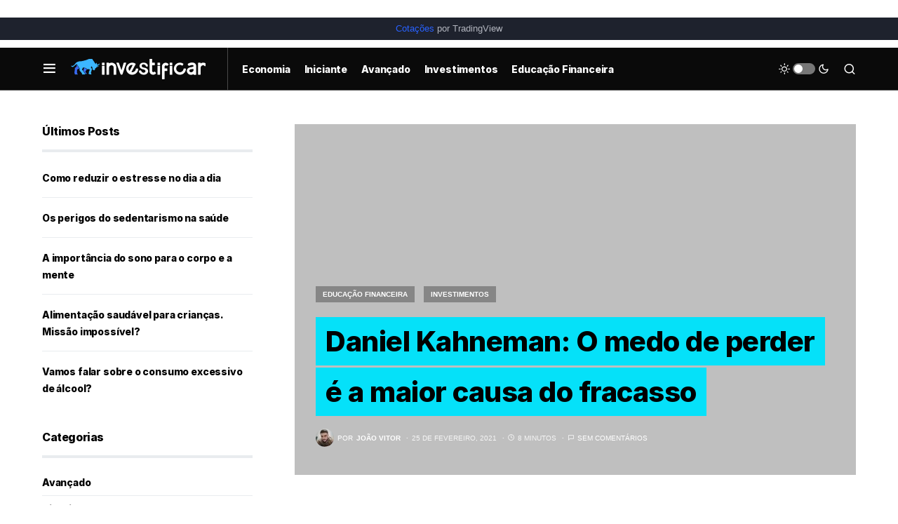

--- FILE ---
content_type: text/html; charset=utf-8
request_url: https://www.google.com/recaptcha/api2/aframe
body_size: 267
content:
<!DOCTYPE HTML><html><head><meta http-equiv="content-type" content="text/html; charset=UTF-8"></head><body><script nonce="N36K9XqjqV-iCecKc9QW6Q">/** Anti-fraud and anti-abuse applications only. See google.com/recaptcha */ try{var clients={'sodar':'https://pagead2.googlesyndication.com/pagead/sodar?'};window.addEventListener("message",function(a){try{if(a.source===window.parent){var b=JSON.parse(a.data);var c=clients[b['id']];if(c){var d=document.createElement('img');d.src=c+b['params']+'&rc='+(localStorage.getItem("rc::a")?sessionStorage.getItem("rc::b"):"");window.document.body.appendChild(d);sessionStorage.setItem("rc::e",parseInt(sessionStorage.getItem("rc::e")||0)+1);localStorage.setItem("rc::h",'1769264728992');}}}catch(b){}});window.parent.postMessage("_grecaptcha_ready", "*");}catch(b){}</script></body></html>